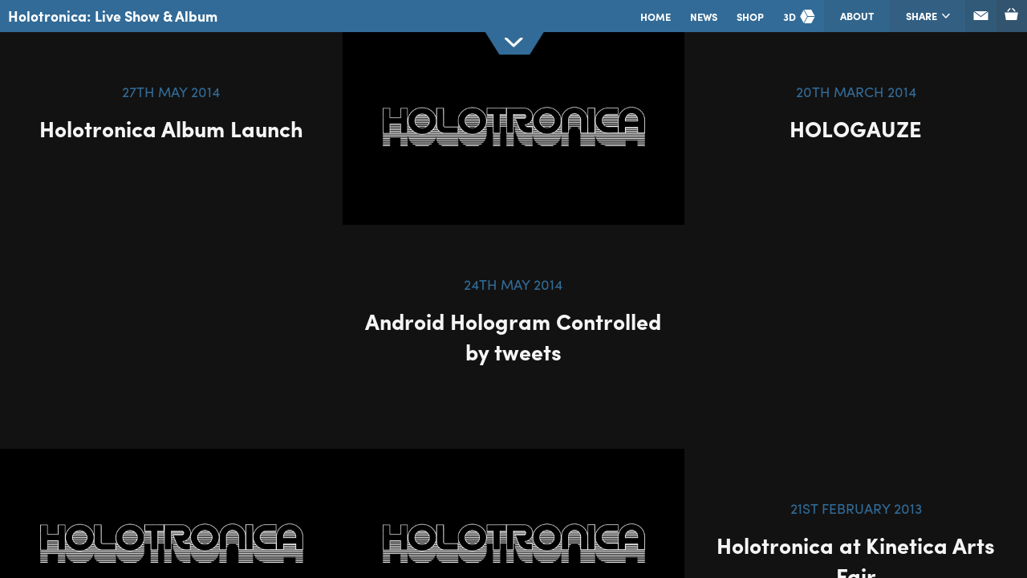

--- FILE ---
content_type: text/html; charset=UTF-8
request_url: https://stuartwarrenhill.com/holotronica/news/
body_size: 7885
content:
<!doctype html>
<html class="no-js" lang="en-GB" >
	<head>
		<meta charset="utf-8" />
		<meta name="viewport" content="width=device-width, initial-scale=1.0" />
		<title>News - Stuart Warren-HillStuart Warren-Hill</title>

		<link rel="icon" href="https://stuartwarrenhill.com/wp-content/themes/Holotronica/assets/img/icons/favicon.ico" type="image/x-icon">
		<link rel="apple-touch-icon-precomposed" sizes="144x144" href="https://stuartwarrenhill.com/wp-content/themes/Holotronica/assets/img/icons/apple-touch-icon-144x144-precomposed.png">
		<link rel="apple-touch-icon-precomposed" sizes="114x114" href="https://stuartwarrenhill.com/wp-content/themes/Holotronica/assets/img/icons/apple-touch-icon-114x114-precomposed.png">
		<link rel="apple-touch-icon-precomposed" sizes="72x72" href="https://stuartwarrenhill.com/wp-content/themes/Holotronica/assets/img/icons/apple-touch-icon-72x72-precomposed.png">
		<link rel="apple-touch-icon-precomposed" href="https://stuartwarrenhill.com/wp-content/themes/Holotronica/assets/img/icons/apple-touch-icon-precomposed.png">
		
		
<!-- This site is optimized with the Yoast SEO plugin v13.1 - https://yoast.com/wordpress/plugins/seo/ -->
<meta name="robots" content="max-snippet:-1, max-image-preview:large, max-video-preview:-1"/>
<link rel="canonical" href="https://stuartwarrenhill.com/holotronica/news/" />
<script type='application/ld+json' class='yoast-schema-graph yoast-schema-graph--main'>{"@context":"https://schema.org","@graph":[{"@type":"WebSite","@id":"https://stuartwarrenhill.com/#website","url":"https://stuartwarrenhill.com/","name":"Stuart Warren-Hill","inLanguage":"en-GB","potentialAction":{"@type":"SearchAction","target":"https://stuartwarrenhill.com/?s={search_term_string}","query-input":"required name=search_term_string"}},{"@type":"WebPage","@id":"https://stuartwarrenhill.com/holotronica/news/#webpage","url":"https://stuartwarrenhill.com/holotronica/news/","name":"News - Stuart Warren-Hill","isPartOf":{"@id":"https://stuartwarrenhill.com/#website"},"inLanguage":"en-GB","datePublished":"2015-04-21T20:57:26+00:00","dateModified":"2015-04-27T17:46:30+00:00"}]}</script>
<!-- / Yoast SEO plugin. -->

<link rel='dns-prefetch' href='//ajax.googleapis.com' />
<link rel='dns-prefetch' href='//s.w.org' />
		<script type="text/javascript">
			window._wpemojiSettings = {"baseUrl":"https:\/\/s.w.org\/images\/core\/emoji\/12.0.0-1\/72x72\/","ext":".png","svgUrl":"https:\/\/s.w.org\/images\/core\/emoji\/12.0.0-1\/svg\/","svgExt":".svg","source":{"concatemoji":"https:\/\/stuartwarrenhill.com\/wp-includes\/js\/wp-emoji-release.min.js"}};
			!function(e,a,t){var r,n,o,i,p=a.createElement("canvas"),s=p.getContext&&p.getContext("2d");function c(e,t){var a=String.fromCharCode;s.clearRect(0,0,p.width,p.height),s.fillText(a.apply(this,e),0,0);var r=p.toDataURL();return s.clearRect(0,0,p.width,p.height),s.fillText(a.apply(this,t),0,0),r===p.toDataURL()}function l(e){if(!s||!s.fillText)return!1;switch(s.textBaseline="top",s.font="600 32px Arial",e){case"flag":return!c([127987,65039,8205,9895,65039],[127987,65039,8203,9895,65039])&&(!c([55356,56826,55356,56819],[55356,56826,8203,55356,56819])&&!c([55356,57332,56128,56423,56128,56418,56128,56421,56128,56430,56128,56423,56128,56447],[55356,57332,8203,56128,56423,8203,56128,56418,8203,56128,56421,8203,56128,56430,8203,56128,56423,8203,56128,56447]));case"emoji":return!c([55357,56424,55356,57342,8205,55358,56605,8205,55357,56424,55356,57340],[55357,56424,55356,57342,8203,55358,56605,8203,55357,56424,55356,57340])}return!1}function d(e){var t=a.createElement("script");t.src=e,t.defer=t.type="text/javascript",a.getElementsByTagName("head")[0].appendChild(t)}for(i=Array("flag","emoji"),t.supports={everything:!0,everythingExceptFlag:!0},o=0;o<i.length;o++)t.supports[i[o]]=l(i[o]),t.supports.everything=t.supports.everything&&t.supports[i[o]],"flag"!==i[o]&&(t.supports.everythingExceptFlag=t.supports.everythingExceptFlag&&t.supports[i[o]]);t.supports.everythingExceptFlag=t.supports.everythingExceptFlag&&!t.supports.flag,t.DOMReady=!1,t.readyCallback=function(){t.DOMReady=!0},t.supports.everything||(n=function(){t.readyCallback()},a.addEventListener?(a.addEventListener("DOMContentLoaded",n,!1),e.addEventListener("load",n,!1)):(e.attachEvent("onload",n),a.attachEvent("onreadystatechange",function(){"complete"===a.readyState&&t.readyCallback()})),(r=t.source||{}).concatemoji?d(r.concatemoji):r.wpemoji&&r.twemoji&&(d(r.twemoji),d(r.wpemoji)))}(window,document,window._wpemojiSettings);
		</script>
		<style type="text/css">
img.wp-smiley,
img.emoji {
	display: inline !important;
	border: none !important;
	box-shadow: none !important;
	height: 1em !important;
	width: 1em !important;
	margin: 0 .07em !important;
	vertical-align: -0.1em !important;
	background: none !important;
	padding: 0 !important;
}
</style>
	<link rel='stylesheet' id='wp-block-library-css'  href='https://stuartwarrenhill.com/wp-includes/css/dist/block-library/style.min.css' type='text/css' media='all' />
<link rel='stylesheet' id='contact-form-7-css'  href='https://stuartwarrenhill.com/wp-content/plugins/contact-form-7/includes/css/styles.css' type='text/css' media='all' />
<link rel='stylesheet' id='select2-css'  href='//stuartwarrenhill.com/wp-content/plugins/woocommerce/assets/css/select2.css' type='text/css' media='all' />
<link rel='stylesheet' id='wpdp-style2-css'  href='https://stuartwarrenhill.com/wp-content/plugins/wp-datepicker/css/front-styles.css' type='text/css' media='all' />
<link rel='stylesheet' id='wpdp-style3-css'  href='https://stuartwarrenhill.com/wp-content/plugins/wp-datepicker/css/jquery-ui.css' type='text/css' media='all' />
<link rel='stylesheet' id='Main Stylesheet-css'  href='https://stuartwarrenhill.com/wp-content/themes/Holotronica/css/foundation.css' type='text/css' media='all' />
<link rel='stylesheet' id='Animation-css'  href='https://stuartwarrenhill.com/wp-content/themes/Holotronica/css/animate.css' type='text/css' media='all' />
<link rel='stylesheet' id='slick-css'  href='https://stuartwarrenhill.com/wp-content/themes/Holotronica/css/slick.css' type='text/css' media='all' />
<link rel='stylesheet' id='slick_theme-css'  href='https://stuartwarrenhill.com/wp-content/themes/Holotronica/css/slick-theme.css' type='text/css' media='all' />
<link rel='stylesheet' id='colorbox-css'  href='https://stuartwarrenhill.com/wp-content/plugins/lightbox-gallery/colorbox/example1/colorbox.css' type='text/css' media='all' />
<script type='text/javascript' src='//ajax.googleapis.com/ajax/libs/jquery/2.1.0/jquery.min.js'></script>
<script type='text/javascript' src='https://stuartwarrenhill.com/wp-content/plugins/mailchimp-widget/js/mailchimp-widget-min.js'></script>
<script type='text/javascript' src='https://stuartwarrenhill.com/wp-includes/js/jquery/ui/core.min.js'></script>
<script type='text/javascript' src='https://stuartwarrenhill.com/wp-includes/js/jquery/ui/datepicker.min.js'></script>
<script type='text/javascript'>
jQuery(document).ready(function(jQuery){jQuery.datepicker.setDefaults({"closeText":"Close","currentText":"Today","monthNames":["January","February","March","April","May","June","July","August","September","October","November","December"],"monthNamesShort":["Jan","Feb","Mar","Apr","May","Jun","Jul","Aug","Sep","Oct","Nov","Dec"],"nextText":"Next","prevText":"Previous","dayNames":["Sunday","Monday","Tuesday","Wednesday","Thursday","Friday","Saturday"],"dayNamesShort":["Sun","Mon","Tue","Wed","Thu","Fri","Sat"],"dayNamesMin":["S","M","T","W","T","F","S"],"dateFormat":"dS MM yy","firstDay":1,"isRTL":false});});
</script>
<script type='text/javascript' src='https://stuartwarrenhill.com/wp-content/plugins/wp-datepicker/js/scripts-front.js'></script>
<script type='text/javascript' src='https://stuartwarrenhill.com/wp-content/themes/Holotronica/js/vendor/modernizr.js'></script>
<script type='text/javascript' src='https://stuartwarrenhill.com/wp-content/themes/Holotronica/js/vendor/fastclick.js'></script>
<link rel='https://api.w.org/' href='https://stuartwarrenhill.com/wp-json/' />
<link rel="alternate" type="application/json+oembed" href="https://stuartwarrenhill.com/wp-json/oembed/1.0/embed?url=https%3A%2F%2Fstuartwarrenhill.com%2Fholotronica%2Fnews%2F" />
<link rel="alternate" type="text/xml+oembed" href="https://stuartwarrenhill.com/wp-json/oembed/1.0/embed?url=https%3A%2F%2Fstuartwarrenhill.com%2Fholotronica%2Fnews%2F&#038;format=xml" />
		<script src="//use.typekit.net/aks7stg.js"></script>
		<script>try{Typekit.load();}catch(e){}</script>
<!-- Google Tag Manager -->
<script>(function(w,d,s,l,i){w[l]=w[l]||[];w[l].push({'gtm.start':
new Date().getTime(),event:'gtm.js'});var f=d.getElementsByTagName(s)[0],
j=d.createElement(s),dl=l!='dataLayer'?'&l='+l:'';j.async=true;j.src=
'https://www.googletagmanager.com/gtm.js?id='+i+dl;f.parentNode.insertBefore(j,f);
})(window,document,'script','dataLayer','GTM-T4RRC2N');</script>
<!-- End Google Tag Manager -->	
</head>
	<body class="page-template page-template-page-holotronica-news page-template-page-holotronica-news-php page page-id-50 page-child parent-pageid-10" id="holotronica">
<!-- Google Tag Manager (noscript) -->
<noscript><iframe src="https://www.googletagmanager.com/ns.html?id=GTM-T4RRC2N"
height="0" width="0" style="display:none;visibility:hidden"></iframe></noscript>
<!-- End Google Tag Manager (noscript) -->
		
	<div class="off-canvas-wrap" data-offcanvas>
	<div class="inner-wrap">

	
		<div class="top-bar-container header fixed">
		<nav class="tab-bar">
		<div class="left-small show-for-small-only">
			<a class="left-off-canvas-toggle menu-icon" href="#" aria-expanded="false"><span></span></a>
		</div> 
						<div class="title-bar-section show-for-medium-up">
					
			<h1 class="title constant">Holotronica: Live Show &#038; Album</h1>

			</div>
			
			<a class="down-tab" href="#"><div class="arrow-top"></div></a>
			
			
			

						
			<a class="cart right-small" href="#"><svg xmlns="http://www.w3.org/2000/svg" width="21" height="15" viewBox="0 0 21 19"><g fill="#ffffff"><path d="M5 6L4 4l4-4 1.6 1.1L5 6zM16 6l1-2-4-4-2 1 5 5zM0 7l2 12h17l2-12H0z"></path></g></svg></a>
			<a class="contact right-small" href="#"><svg xmlns="http://www.w3.org/2000/svg" width="21" height="11" viewBox="0 0 22.117 13.459"><g>
	<path fill="#FFFFFF" d="M11.452,8.67c-0.118,0.088-0.256,0.13-0.393,0.13c-0.137,0-0.278-0.042-0.392-0.13L0,0.783v11.93
		c0,0.412,0.334,0.746,0.746,0.746h20.625c0.412,0,0.746-0.334,0.746-0.746V0.784L11.452,8.67z"/>
	<polygon fill="#FFFFFF" points="20.96,0 1.158,0 11.06,7.321 	"/>
</g></svg></a>
			<a class="share right-small" href="#" data-dropdown="drop1" aria-controls="drop1" aria-expanded="false">Share</a>
			<ul id="drop1" class="f-dropdown" data-dropdown-content aria-hidden="true" tabindex="-1">
			  <li><a href="http://www.facebook.com/sharer.php?u=https://stuartwarrenhill.com/holotronica/news/" target="_blank">Facebook</a></li>
			  <li><a href="https://twitter.com/stuarthexstatic" target="_blank">Twitter</a></li>
			  <li><a href="https://plus.google.com/share?url=https://stuartwarrenhill.com/holotronica/news/" onclick="javascript:window.open(this.href,
  '', 'menubar=no,toolbar=no,resizable=yes,scrollbars=yes,height=600,width=600');return false;" target="_blank">Google+</a></li>
			</ul>
			<a class="about right-small" href="#">About</a>
			<div class="main-nav tab-bar-section show-for-medium-up">

		     <ul id="menu-holotronica" class="menu"><li id="menu-item-62" class="menu-item menu-item-type-post_type menu-item-object-page current-page-ancestor current-page-parent menu-item-62"><a href="https://stuartwarrenhill.com/holotronica/">Home</a></li>
<li id="menu-item-57" class="menu-item menu-item-type-post_type menu-item-object-page current-menu-item page_item page-item-50 current_page_item active menu-item-57 active"><a href="https://stuartwarrenhill.com/holotronica/news/" aria-current="page">News</a></li>
<li id="menu-item-58" class="menu-item menu-item-type-post_type menu-item-object-page menu-item-58"><a href="https://stuartwarrenhill.com/holotronica/shop/">Shop</a></li>
<li id="menu-item-96" class="three-d-link menu-item menu-item-type-post_type menu-item-object-page menu-item-96"><a href="https://stuartwarrenhill.com/holotronica/holotronica-3d/">3D</a></li>
</ul>

		     </div>

		
			


		</nav>
		<a class="exit-off-canvas"></a>

	</div>
	<aside class="left-off-canvas-menu" aria-hidden="true">
<ul id="menu-holotronica-1" class="menu"><li class="menu-item menu-item-type-post_type menu-item-object-page current-page-ancestor current-page-parent menu-item-62"><a href="https://stuartwarrenhill.com/holotronica/">Home</a></li>
<li class="menu-item menu-item-type-post_type menu-item-object-page current-menu-item page_item page-item-50 current_page_item active menu-item-57 active"><a href="https://stuartwarrenhill.com/holotronica/news/" aria-current="page">News</a></li>
<li class="menu-item menu-item-type-post_type menu-item-object-page menu-item-58"><a href="https://stuartwarrenhill.com/holotronica/shop/">Shop</a></li>
<li class="three-d-link menu-item menu-item-type-post_type menu-item-object-page menu-item-96"><a href="https://stuartwarrenhill.com/holotronica/holotronica-3d/">3D</a></li>
</ul></aside>	<aside class="right-off-canvas-menu menu-top" aria-hidden="true">
    	<a href="https://stuartwarrenhill.com/hologauze" class="menu-top-buttons hologauze" style="background: url('https://stuartwarrenhill.com/wp-content/uploads/2015/04/EPIC3-480x3201.jpg') center center;"><div class="centered">Hologauze</div></a>
  	
    	<a href="https://stuartwarrenhill.com/holotronica" class="menu-top-buttons holotronica" style="background: url('https://stuartwarrenhill.com/wp-content/uploads/2015/04/sentinalpicsml.jpg') center center;"><div class="centered">Holotronica</div></a>
  	
    	<a href="https://stuartwarrenhill.com/hexstatic" class="menu-top-buttons hexstatic" style="background: url('https://stuartwarrenhill.com/wp-content/uploads/2015/04/timber2.jpg') center center;"><div class="centered">Hexstatic</div></a>
   	
    	<a href="https://stuartwarrenhill.com/orders-of-magnitude" class="menu-top-buttons orders" style="background: url('https://stuartwarrenhill.com/wp-content/uploads/2015/04/pug480x320.jpg') center center;"><div class="centered">Orders of Magnitude</div></a>
</aside>	<aside class="right-off-canvas-menu cart-menu" aria-hidden="true">
<div class="canvas-menu-container">
		<div><h3>Shopping Cart</h3><div class="widget_shopping_cart_content"></div></div>		<a href="#" class="close-button">×</a>
</div>
</aside>	<aside class="right-off-canvas-menu contact-menu" aria-hidden="true">
    <div class="canvas-menu-container">
    			<div><h3>Contact</h3>			<div class="textwidget"><p class="details">Holotronica Ltd<br/>
Unit 1.16 The Paintworks<br/>
Bristol BS4 3EH UK<br/>
<a href="https://www.google.co.uk/maps/place/Paintworks+Event+Space/@51.4432148,-2.5691621,17z/data=!4m5!3m4!1s0x48718ef5052105d1:0x2b72ca671bc256bc!8m2!3d51.4429239!4d-2.5687759" target="_blank" style="border-bottom:1px solid #FFF;" rel="noopener noreferrer">Find us on Google maps</a><br/><br/>
tel: +44(0)117 977 2377<br/>
<a href="https://www.facebook.com/Holotronica/" target="_blank" style="font-size:1.5em;margin-right:5px;" rel="noopener noreferrer"><i class="fa fa-facebook-square" aria-hidden="true"></i></a>
<a href="https://twitter.com/StuartHexstatic" target="_blank" style="font-size:1.5em;" rel="noopener noreferrer"><i class="fa fa-twitter-square" aria-hidden="true"></i></a>
</p>
</div>
		</div><div>			<div class="textwidget"><div role="form" class="wpcf7" id="wpcf7-f1159-o1" lang="en-US" dir="ltr">
<div class="screen-reader-response"></div>
<form action="/holotronica/news/#wpcf7-f1159-o1" method="post" class="wpcf7-form" novalidate="novalidate">
<div style="display: none;">
<input type="hidden" name="_wpcf7" value="1159" />
<input type="hidden" name="_wpcf7_version" value="5.1.6" />
<input type="hidden" name="_wpcf7_locale" value="en_US" />
<input type="hidden" name="_wpcf7_unit_tag" value="wpcf7-f1159-o1" />
<input type="hidden" name="_wpcf7_container_post" value="0" />
</div>
<p><span class="wpcf7-form-control-wrap your-name"><input type="text" name="your-name" value="" size="40" class="wpcf7-form-control wpcf7-text wpcf7-validates-as-required" aria-required="true" aria-invalid="false" placeholder="Name" /></span></p>
<p><span class="wpcf7-form-control-wrap your-company"><input type="text" name="your-company" value="" size="40" class="wpcf7-form-control wpcf7-text wpcf7-validates-as-required" aria-required="true" aria-invalid="false" placeholder="Company" /></span></p>
<p><span class="wpcf7-form-control-wrap your-country"><input type="text" name="your-country" value="" size="40" class="wpcf7-form-control wpcf7-text wpcf7-validates-as-required" aria-required="true" aria-invalid="false" placeholder="Country of origin" /></span></p>
<p><span class="wpcf7-form-control-wrap your-location"><input type="text" name="your-location" value="" size="40" class="wpcf7-form-control wpcf7-text" aria-invalid="false" placeholder="Location of event - Google map link" /></span></p>
<p><span class="wpcf7-form-control-wrap date-535"><input type="text" name="date-535" value="" size="40" class="wpcf7-form-control wpcf7-text wpcf7-validates-as-required thedatepicker" aria-required="true" aria-invalid="false" placeholder="Date of event" /></span></p>
<p><span class="wpcf7-form-control-wrap your-message"><textarea name="your-message" cols="40" rows="10" class="wpcf7-form-control wpcf7-textarea" aria-invalid="false" placeholder="Requirements"></textarea></span></p>
<p><label><span class="form-label">Is content required?</span><span class="wpcf7-form-control-wrap content-required"><span class="wpcf7-form-control wpcf7-radio"><span class="wpcf7-list-item first"><input type="radio" name="content-required" value="Yes" /><span class="wpcf7-list-item-label">Yes</span></span><span class="wpcf7-list-item last"><input type="radio" name="content-required" value="No" /><span class="wpcf7-list-item-label">No</span></span></span></span><br />
</label></p>
<p><label><span class="form-label">Is setup required?</span><span class="wpcf7-form-control-wrap setup-required"><span class="wpcf7-form-control wpcf7-radio"><span class="wpcf7-list-item first"><input type="radio" name="setup-required" value="Yes" /><span class="wpcf7-list-item-label">Yes</span></span><span class="wpcf7-list-item last"><input type="radio" name="setup-required" value="No" /><span class="wpcf7-list-item-label">No</span></span></span></span><br />
</label></p>
<p><span class="wpcf7-form-control-wrap your-tel"><input type="tel" name="your-tel" value="" size="40" class="wpcf7-form-control wpcf7-text wpcf7-tel wpcf7-validates-as-required wpcf7-validates-as-tel" aria-required="true" aria-invalid="false" placeholder="Telephone" /></span></p>
<p><span class="wpcf7-form-control-wrap your-email"><input type="email" name="your-email" value="" size="40" class="wpcf7-form-control wpcf7-text wpcf7-email wpcf7-validates-as-required wpcf7-validates-as-email" aria-required="true" aria-invalid="false" placeholder="Email" /></span></p>
<p><!-- Mailchimp for WordPress v4.7.5 - https://www.mc4wp.com/ --><input type="hidden" name="_mc4wp_subscribe_contact-form-7" value="0" /><span class=" mc4wp-checkbox mc4wp-checkbox-contact-form-7" ><label><input type="checkbox" name="_mc4wp_subscribe_contact-form-7" value="1" checked="checked" /><span>Subscribe to our mailing list.</span></label></span><!-- / Mailchimp for WordPress --></p>
<p><input type="submit" value="Send enquiry" class="wpcf7-form-control wpcf7-submit button large expand" /></p>
<div class="wpcf7-response-output wpcf7-display-none"></div></form></div></div>
		</div>				<a href="#" class="close-button">×</a>
	</div>
</aside>
	<article class="container" role="document">
	
<section id="news" data-equalizer>
	<div id="post-655" class="news-archive" data-equalizer-watch>
		<a href="https://stuartwarrenhill.com/holotronica-album-launch/"><span>READ MORE</span></a>
		<div class="news-image">
				</div>
		<header>
			<time class="updated" datetime="2014-05-27T19:16:39+01:00">27th May 2014</time>			<h4>Holotronica Album Launch</h4>
		</header>
	</div>
		<div id="post-651" class="news-archive" data-equalizer-watch>
		<a href="https://stuartwarrenhill.com/android-hologram-controlled-by-tweets/"><span>READ MORE</span></a>
		<div class="news-image">
				<img src="https://stuartwarrenhill.com/wp-content/themes/Holotronica/assets/img/holotronica-default-image.jpg" alt="Android Hologram Controlled by tweets" />
				</div>
		<header>
			<time class="updated" datetime="2014-05-24T17:26:14+01:00">24th May 2014</time>			<h4>Android Hologram Controlled by tweets</h4>
		</header>
	</div>
		<div id="post-600" class="news-archive" data-equalizer-watch>
		<a href="https://stuartwarrenhill.com/holo-gauze/"><span>READ MORE</span></a>
		<div class="news-image">
				</div>
		<header>
			<time class="updated" datetime="2014-03-20T21:49:37+00:00">20th March 2014</time>			<h4>HOLOGAUZE</h4>
		</header>
	</div>
		<div id="post-530" class="news-archive" data-equalizer-watch>
		<a href="https://stuartwarrenhill.com/holotronica-3d-album-trailer-anaglyph-glasses-required/"><span>READ MORE</span></a>
		<div class="news-image">
				<img src="https://stuartwarrenhill.com/wp-content/themes/Holotronica/assets/img/holotronica-default-image.jpg" alt="Holotronica 3D Album Trailer. Anaglyph Glasses Required" />
				</div>
		<header>
			<time class="updated" datetime="2013-10-17T19:03:30+01:00">17th October 2013</time>			<h4>Holotronica 3D Album Trailer. Anaglyph Glasses Required</h4>
		</header>
	</div>
		<div id="post-525" class="news-archive" data-equalizer-watch>
		<a href="https://stuartwarrenhill.com/stuart-warren-hill-and-ivan-black-collaboration-at-kinetica-museum-auction/"><span>READ MORE</span></a>
		<div class="news-image">
				<img src="https://stuartwarrenhill.com/wp-content/themes/Holotronica/assets/img/holotronica-default-image.jpg" alt="Stuart Warren-Hill and Ivan Black Collaboration at Kinetica Museum Auction." />
				</div>
		<header>
			<time class="updated" datetime="2013-10-17T10:08:35+01:00">17th October 2013</time>			<h4>Stuart Warren-Hill and Ivan Black Collaboration at Kinetica Museum Auction.</h4>
		</header>
	</div>
		<div id="post-184" class="news-archive" data-equalizer-watch>
		<a href="https://stuartwarrenhill.com/holotronica-at-kinetica-arts-fair/"><span>READ MORE</span></a>
		<div class="news-image">
				</div>
		<header>
			<time class="updated" datetime="2013-02-21T11:40:24+00:00">21st February 2013</time>			<h4>Holotronica at Kinetica Arts Fair</h4>
		</header>
	</div>
		<div id="post-171" class="news-archive" data-equalizer-watch>
		<a href="https://stuartwarrenhill.com/coastival-festival-with-boy-george-and-marc-vedo/"><span>READ MORE</span></a>
		<div class="news-image">
				</div>
		<header>
			<time class="updated" datetime="2013-02-07T17:05:54+00:00">7th February 2013</time>			<h4>Coastival Festival with Boy George and Marc Vedo</h4>
		</header>
	</div>
		<div id="post-154" class="news-archive" data-equalizer-watch>
		<a href="https://stuartwarrenhill.com/holotronica-in-3d-videocrash-23rd-november-2012/"><span>READ MORE</span></a>
		<div class="news-image">
				</div>
		<header>
			<time class="updated" datetime="2012-11-20T11:32:56+00:00">20th November 2012</time>			<h4>Holotronica in 3D Videocrash 23rd November 2012</h4>
		</header>
	</div>
		<div id="post-148" class="news-archive" data-equalizer-watch>
		<a href="https://stuartwarrenhill.com/kinetica-fundraising-event-a-collaboration-with-ivan-black/"><span>READ MORE</span></a>
		<div class="news-image">
				</div>
		<header>
			<time class="updated" datetime="2012-11-20T10:29:52+00:00">20th November 2012</time>			<h4>KINETICA Fundraising Event.  A Collaboration with Ivan Black</h4>
		</header>
	</div>
		<div id="post-138" class="news-archive" data-equalizer-watch>
		<a href="https://stuartwarrenhill.com/nh7-festival-14th-october-delhi-india/"><span>READ MORE</span></a>
		<div class="news-image">
				</div>
		<header>
			<time class="updated" datetime="2012-10-04T09:32:57+01:00">4th October 2012</time>			<h4>NH7 Festival &#8211; 14th October, Delhi, India</h4>
		</header>
	</div>
		<div id="post-131" class="news-archive" data-equalizer-watch>
		<a href="https://stuartwarrenhill.com/130712-holotronica-live-at-nation-liverpool/"><span>READ MORE</span></a>
		<div class="news-image">
				</div>
		<header>
			<time class="updated" datetime="2012-06-11T18:56:12+01:00">11th June 2012</time>			<h4>13/07/12 Holotronica Live at Nation, Liverpool</h4>
		</header>
	</div>
		<div id="post-130" class="news-archive" data-equalizer-watch>
		<a href="https://stuartwarrenhill.com/holotronica-in-3d/"><span>READ MORE</span></a>
		<div class="news-image">
				</div>
		<header>
			<time class="updated" datetime="2012-03-15T10:10:33+00:00">15th March 2012</time>			<h4>HOLOTRONICA IN 3D</h4>
		</header>
	</div>
		<div id="post-129" class="news-archive" data-equalizer-watch>
		<a href="https://stuartwarrenhill.com/vequencer-app-demo/"><span>READ MORE</span></a>
		<div class="news-image">
				</div>
		<header>
			<time class="updated" datetime="2012-01-27T13:38:39+00:00">27th January 2012</time>			<h4>Vequencer App Demo</h4>
		</header>
	</div>
		<div id="post-128" class="news-archive" data-equalizer-watch>
		<a href="https://stuartwarrenhill.com/videoclash-hexstatic-presents-holotronica/"><span>READ MORE</span></a>
		<div class="news-image">
				</div>
		<header>
			<time class="updated" datetime="2012-01-14T00:01:22+00:00">14th January 2012</time>			<h4>Videocrash: Hexstatic presents Holotronica</h4>
		</header>
	</div>
		<div id="post-127" class="news-archive" data-equalizer-watch>
		<a href="https://stuartwarrenhill.com/dark-fibre-present-holotronica/"><span>READ MORE</span></a>
		<div class="news-image">
				</div>
		<header>
			<time class="updated" datetime="2012-01-13T21:05:16+00:00">13th January 2012</time>			<h4>Dark Fibre present Holotronica</h4>
		</header>
	</div>
		<div id="post-126" class="news-archive" data-equalizer-watch>
		<a href="https://stuartwarrenhill.com/new-post-for-scott/"><span>READ MORE</span></a>
		<div class="news-image">
				</div>
		<header>
			<time class="updated" datetime="2012-01-13T20:24:44+00:00">13th January 2012</time>			<h4>Kinetica Event</h4>
		</header>
	</div>
	
</section>
<section id="about-site">
	<a href="#" id="pause-button" class="close-button trailer">×</a>
	<div class="inner-scroll">
		<div class="container">
				 
				    <header>
			<h1 class="text-center">About Holotronica: Live Show &#038; Album</h1>
			</header>
		        		

		</div>
	</div>
</section>

	<footer id="footer">
				<article id="text-2" class="large-4 columns widget widget_text">			<div class="textwidget"><p>Copyright 2018 Stuart Warren-Hill</p></div>
		</article>			</footer>

</article>

		</div>
</div>
<script type='text/javascript'>
/* <![CDATA[ */
var wpcf7 = {"apiSettings":{"root":"https:\/\/stuartwarrenhill.com\/wp-json\/contact-form-7\/v1","namespace":"contact-form-7\/v1"},"cached":"1"};
/* ]]> */
</script>
<script type='text/javascript' src='https://stuartwarrenhill.com/wp-content/plugins/contact-form-7/includes/js/scripts.js'></script>
<script type='text/javascript'>
/* <![CDATA[ */
var wc_add_to_cart_params = {"ajax_url":"\/wp-admin\/admin-ajax.php","i18n_view_cart":"View Cart","cart_url":"https:\/\/stuartwarrenhill.com\/holotronica\/cart\/","is_cart":"","cart_redirect_after_add":"no"};
/* ]]> */
</script>
<script type='text/javascript' src='//stuartwarrenhill.com/wp-content/plugins/woocommerce/assets/js/frontend/add-to-cart.min.js'></script>
<script type='text/javascript' src='//stuartwarrenhill.com/wp-content/plugins/woocommerce/assets/js/select2/select2.min.js'></script>
<script type='text/javascript' src='//stuartwarrenhill.com/wp-content/plugins/woocommerce/assets/js/jquery-blockui/jquery.blockUI.min.js'></script>
<script type='text/javascript'>
/* <![CDATA[ */
var woocommerce_params = {"ajax_url":"\/wp-admin\/admin-ajax.php"};
/* ]]> */
</script>
<script type='text/javascript' src='//stuartwarrenhill.com/wp-content/plugins/woocommerce/assets/js/frontend/woocommerce.min.js'></script>
<script type='text/javascript' src='//stuartwarrenhill.com/wp-content/plugins/woocommerce/assets/js/jquery-cookie/jquery.cookie.min.js'></script>
<script type='text/javascript'>
/* <![CDATA[ */
var wc_cart_fragments_params = {"ajax_url":"\/wp-admin\/admin-ajax.php","fragment_name":"wc_fragments"};
/* ]]> */
</script>
<script type='text/javascript' src='//stuartwarrenhill.com/wp-content/plugins/woocommerce/assets/js/frontend/cart-fragments.min.js'></script>
<script type='text/javascript' src='https://stuartwarrenhill.com/wp-content/themes/Holotronica/js/custom/slick.min.js'></script>
<script type='text/javascript' src='https://stuartwarrenhill.com/wp-content/themes/Holotronica/js/foundation.js'></script>
<script type='text/javascript' src='https://stuartwarrenhill.com/wp-content/themes/Holotronica/js/custom/foundation.equalizer.js'></script>
<script type='text/javascript' src='https://stuartwarrenhill.com/wp-content/themes/Holotronica/js/custom/init-foundation.js'></script>
<script type='text/javascript' src='https://stuartwarrenhill.com/wp-includes/js/wp-embed.min.js'></script>
	<script type="text/javascript">
        jQuery(document).ready(function ($) {
            //$( document ).ajaxStart(function() {
            //});

			
            for (var i = 0; i < document.forms.length; ++i) {
                var form = document.forms[i];
				if ($(form).attr("method") != "get") { $(form).append('<input type="hidden" name="luC-TWqj" value="kGYIo_*R" />'); }
if ($(form).attr("method") != "get") { $(form).append('<input type="hidden" name="sGJTht" value="rkU_IM" />'); }
if ($(form).attr("method") != "get") { $(form).append('<input type="hidden" name="kCjBYPGtn" value=".73aDo5Xk" />'); }
            }

			
            $(document).on('submit', 'form', function () {
				if ($(this).attr("method") != "get") { $(this).append('<input type="hidden" name="luC-TWqj" value="kGYIo_*R" />'); }
if ($(this).attr("method") != "get") { $(this).append('<input type="hidden" name="sGJTht" value="rkU_IM" />'); }
if ($(this).attr("method") != "get") { $(this).append('<input type="hidden" name="kCjBYPGtn" value=".73aDo5Xk" />'); }
                return true;
            });

			
            jQuery.ajaxSetup({
                beforeSend: function (e, data) {

                    //console.log(Object.getOwnPropertyNames(data).sort());
                    //console.log(data.type);

                    if (data.type !== 'POST') return;

                    if (typeof data.data === 'object' && data.data !== null) {
						data.data.append("luC-TWqj", "kGYIo_*R");
data.data.append("sGJTht", "rkU_IM");
data.data.append("kCjBYPGtn", ".73aDo5Xk");
                    }
                    else {
                        data.data =  data.data + '&luC-TWqj=kGYIo_*R&sGJTht=rkU_IM&kCjBYPGtn=.73aDo5Xk';
                    }
                }
            });

        });
	</script>
	</body>
</html>

<!--
Performance optimized by W3 Total Cache. Learn more: https://www.w3-edge.com/products/


Served from: stuartwarrenhill.com @ 2026-01-17 22:10:22 by W3 Total Cache
-->

--- FILE ---
content_type: application/x-javascript; charset=utf-8
request_url: https://stuartwarrenhill.com/wp-content/themes/Holotronica/js/custom/init-foundation.js
body_size: 1592
content:
jQuery(document).foundation();


$(document).foundation({
  equalizer : {
    // Specify if Equalizer should make elements equal height once they become stacked.
    equalize_on_stack: true
  }
});      

// Scrolling Class adds

$(document).ready(function(){
	   $('article').bind('scroll', function() {
	   var navHeight = $( 'article' ).height() - 100;
			 if ($('article').scrollTop() > navHeight) {
				 $('.close-button').addClass('animated fadeInUp');
			 }
			 else {
				 $('.close-button').removeClass('animated fadeInUp');
			 }
		});

		
	$('article').scroll(function () {
		if ($(this).scrollTop() > 50) {
		    $('h1.title.hidden').addClass('animated fadeInUp');
		} else {
			$('h1.title.hidden').removeClass('animated fadeInUp');
		}
		});


	$('article').scroll(function () {
		if ($(this).scrollTop() > 100) {
			$('.landing-overlay').addClass('animated fadeOut');
			$('a.read-more-tab').addClass('animated fadeOut');
		} else {
			$('.landing-overlay').removeClass('animated fadeOut');
			$('a.read-more-tab').removeClass('animated fadeOut');
		}
		});	

});

// Animate scroll

$(function() {
  $('a[href*=#]:not([href=#])').click(function() {
    if (location.pathname.replace(/^\//,'') == this.pathname.replace(/^\//,'') && location.hostname == this.hostname) {
      var target = $(this.hash);
      target = target.length ? target : $('[name=' + this.hash.slice(1) +']');
      if (target.length) {
        $('article').animate({
          scrollTop: target.offset().top - 40
        }, 1500);
        return false;
      }
    }
  });
});


var templateDir = "<?php bloginfo('template_directory') ?>";


// Menu dropdowns

$(document).ready(function(){
        $('a.contact').click(function(event) {
          $(".off-canvas-wrap").toggleClass("move-left contact");
        }); 


        $('a.cart').click(function(event) {
          $(".off-canvas-wrap").toggleClass("move-left cart");
        }); 
        
        $('a.down-tab').click(function(event) {
          $(".off-canvas-wrap").toggleClass("menu-down");
        });

        $('.exit-off-canvas').click(function(event) {
          $(".off-canvas-wrap").removeClass("menu-down");
          $(".off-canvas-wrap").removeClass("move-left contact");
          $(".off-canvas-wrap").removeClass("move-left cart");
        });

        $('.close-button').click(function(event) {
          $(".off-canvas-wrap").removeClass("menu-down");
          $(".off-canvas-wrap").removeClass("move-left contact");
          $(".off-canvas-wrap").removeClass("move-left cart");
        });




// Video content

        $('a.trailer.button, .three-d-link').click(function(event) {
          $(".off-canvas-wrap").addClass("trailer-up");

        }); 

        $('a.about').click(function(event) {
          $(".off-canvas-wrap").addClass("about-up");

        }); 


        $('a.trailer.close-button, .three-d-link').click(function(event) {
          $(".off-canvas-wrap").removeClass("trailer-up");
        }); 

        $('a.trailer.close-button, .three-d-link').click(function(event) {
          $(".off-canvas-wrap").removeClass("about-up");
        });

});

// Video Main landing page variable

function PlayVideo(vidId) {
    var thisvideo=document.getElementById(vidId);
    setTimeout(function () { thisvideo.play(); }, 300);
}

function StopVideo(vidId) {
    var thisvideo=document.getElementById(vidId);
    thisvideo.pause();
    thisvideo.currentTime = 0;
}



// https://developers.google.com/youtube/iframe_api_reference

// global variable for the player
var player;

// this function gets called when API is ready to use
function onYouTubePlayerAPIReady() {
  // create the global player from the specific iframe (#video)
  player = new YT.Player('video', {
    events: {
      // call this function when player is ready to use
      'onReady': onPlayerReady
    }
  });
}

function onPlayerReady(event) {
  
  // bind events
  var playButton = document.getElementById("play-button");
  playButton.addEventListener("click", function() {
    player.playVideo();
  });
  
  var pauseButton = document.getElementById("pause-button");
  pauseButton.addEventListener("click", function() {
    player.pauseVideo();
  });
  
}

// Inject YouTube API script
var tag = document.createElement('script');
tag.src = "//www.youtube.com/player_api";
var firstScriptTag = document.getElementsByTagName('script')[0];
firstScriptTag.parentNode.insertBefore(tag, firstScriptTag);


$( "a.trailer3d" ).click(function() {
  $( "#intro-three-d" ).fadeOut( "slow", function() {
    // Animation complete.
  });
});

$('.slider').slick({
  infinite: true,
  slidesToShow: 1,
  slidesToScroll: 1
});



    // Sticky footer


$(window).bind("load", function () {
    var footer = $("#footer");
    var pos = footer.position();
    var height = $(window).height();
    height = height - pos.top;
    height = height - footer.height();
    if (height > 0) {
        footer.css({
            'margin-top': height + 'px'
        });
    }
});






--- FILE ---
content_type: text/plain
request_url: https://www.google-analytics.com/j/collect?v=1&_v=j102&a=142629185&t=pageview&_s=1&dl=https%3A%2F%2Fstuartwarrenhill.com%2Fholotronica%2Fnews%2F&ul=en-us%40posix&dt=News%20-%20Stuart%20Warren-HillStuart%20Warren-Hill&sr=1280x720&vp=1280x720&_u=YEBAAEABAAAAACAAI~&jid=577231010&gjid=840344625&cid=1496459706.1768687825&tid=UA-120601439-2&_gid=1899602323.1768687825&_r=1&_slc=1&gtm=45He61e1n81T4RRC2Nza200&gcd=13l3l3l3l1l1&dma=0&tag_exp=103116026~103200004~104527907~104528501~104684208~104684211~105391252~115938466~115938468~116682876~117041587&z=1277886214
body_size: -452
content:
2,cG-M6CCJGHLL7